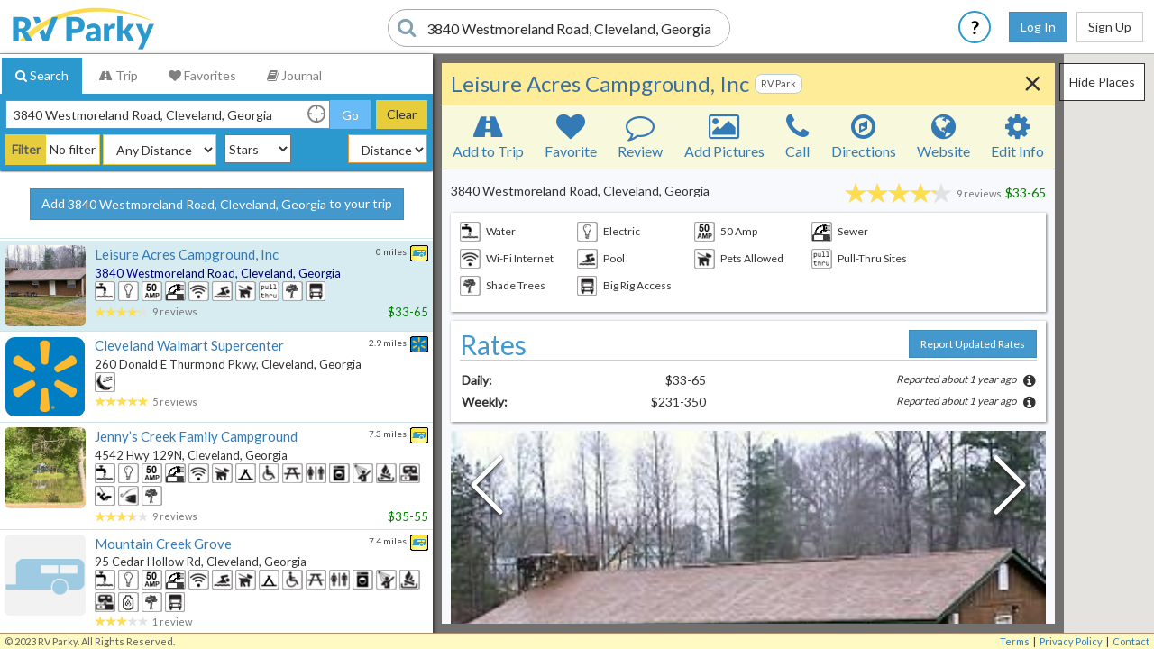

--- FILE ---
content_type: text/html
request_url: https://www.rvparky.com/location/leisure-acres-campground-inc
body_size: 774
content:
<!doctype html><html lang="en"><head><meta charset="UTF-8"/><meta name="description" content="Directory and reviews of RV Parks, Rest Areas, and other RV friendly places in the U.S. and Canada."/><meta name="viewport" content="width=device-width,initial-scale=1,maximum-scale=1,user-scalable=0"/><link rel="shortcut icon" href="/favicon.ico"><meta name="viewport" content="width=device-width,initial-scale=1"/><link href="//fonts.googleapis.com/css?family=Lato&subset=latin,latin-ext" rel="stylesheet"><link href="//maxcdn.bootstrapcdn.com/font-awesome/4.7.0/css/font-awesome.min.css" rel="stylesheet" integrity="sha384-wvfXpqpZZVQGK6TAh5PVlGOfQNHSoD2xbE+QkPxCAFlNEevoEH3Sl0sibVcOQVnN" crossorigin="anonymous"><title>RV Parky | RV Parks &amp; Campgrounds Directory, Reviews, Photos</title><link rel="stylesheet" href="https://a.pub.network/core/pubfig/cls.css"><script data-cfasync="false">var freestar = freestar || {};
    freestar.queue = freestar.queue || [];
    freestar.config = freestar.config || {};
    freestar.config.disabledProducts = {
      video: true,
      // stickyFooter: true,
      superflex: true
    };
    freestar.config.enabled_slots = [];
    freestar.initCallback = function () { (freestar.config.enabled_slots.length === 0) ? freestar.initCallbackCalled = false : freestar.newAdSlots(freestar.config.enabled_slots) }</script><script type="module" crossorigin src="/assets/index-DQwyEdEZ.js"></script><link rel="stylesheet" crossorigin href="/assets/index-Fu_AHwJd.css"></head><body id="body" translate="no"><div id="root" class="container-fluid nopro adjust-padding-sticky-footer"></div><div id="modal-root" class="nopro adjust-padding-sticky-footer"></div></body></html>

--- FILE ---
content_type: text/plain;charset=UTF-8
request_url: https://c.pub.network/v2/c
body_size: -111
content:
df2974a5-816b-48e0-9fc8-743504cfbb0e

--- FILE ---
content_type: text/plain;charset=UTF-8
request_url: https://c.pub.network/v2/c
body_size: -261
content:
51b4071d-b705-4bea-8e9e-b9c05a409681